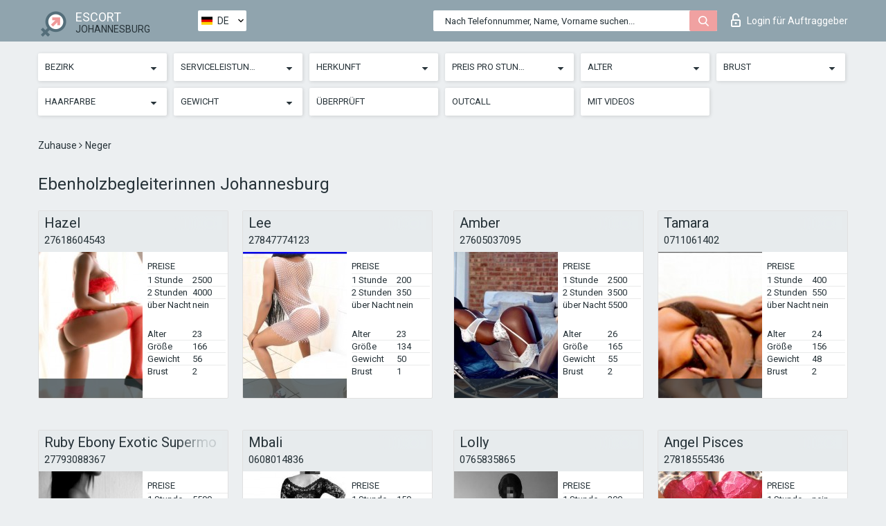

--- FILE ---
content_type: text/html; charset=UTF-8;
request_url: https://escortsitejohannesburg.com/de/nation-ebony-black/
body_size: 7666
content:
<!DOCTYPE html>
<html lang="de">
<head>
	<meta http-equiv=Content-Type content="text/html;charset=UTF-8" />
	<meta http-equiv="X-UA-Compatible" content="IE=edge" />
	<meta name="viewport" content="width=device-width, minimum-scale=1, maximum-scale=1" />
	
	<title>schwarze Begleiterinnen Johannesburg, schöne Nutten</title>
	<meta name="description" content="schwarze Begleiterinnen aus Johannesburg freuen sich über Ihren Anruf, sie leisten jeden intimen Service für Sie">
	<!--Language-->
	<link rel="alternate" hreflang="x-default" href="https://escortsitejohannesburg.com/nation-ebony-black/" />
	<link rel="alternate" hreflang="en" href="https://escortsitejohannesburg.com/nation-ebony-black/" />
	<link rel="alternate" hreflang="pt" href="https://escortsitejohannesburg.com/pt/nation-ebony-black/" />
	<link rel="alternate" hreflang="fr" href="https://escortsitejohannesburg.com/fr/nation-ebony-black/" />
	<link rel="alternate" hreflang="es" href="https://escortsitejohannesburg.com/es/nation-ebony-black/" />
	<link rel="alternate" hreflang="de" href="https://escortsitejohannesburg.com/de/nation-ebony-black/" />
	<link rel="alternate" hreflang="ru" href="https://escortsitejohannesburg.com/ru/nation-ebony-black/" />
	<link rel="canonical" href="https://escortsitejohannesburg.com/de/nation-ebony-black/">
	<!-- different favicon -->
	<link rel="shortcut icon" href="/site1/favicons/favicon.ico" type="image/x-icon" />
	<link rel="apple-touch-icon" href="/site1/favicons/apple-touch-icon.png" />
	<link rel="apple-touch-icon" sizes="57x57" href="/site1/favicons/apple-touch-icon-57x57.png" />
	<link rel="apple-touch-icon" sizes="72x72" href="/site1/favicons/apple-touch-icon-72x72.png" />
	<link rel="apple-touch-icon" sizes="76x76" href="/site1/favicons/apple-touch-icon-76x76.png" />
	<link rel="apple-touch-icon" sizes="114x114" href="/site1/favicons/apple-touch-icon-114x114.png" />
	<link rel="apple-touch-icon" sizes="120x120" href="/site1/favicons/apple-touch-icon-120x120.png" />
	<link rel="apple-touch-icon" sizes="144x144" href="/site1/favicons/apple-touch-icon-144x144.png" />
	<link rel="apple-touch-icon" sizes="152x152" href="/site1/favicons/apple-touch-icon-152x152.png" />
	<link rel="apple-touch-icon" sizes="180x180" href="/site1/favicons/apple-touch-icon-180x180.png" />
	<!--/ different favicon -->
	

	<!--[if IE]><script src="//cdnjs.cloudflare.com/ajax/libs/html5shiv/3.7.3/html5shiv.min.js"></script><![endif]-->
	<link rel="stylesheet" type="text/css" href="/site1/css/app.min.css" />
</head>

<body class="home">
	<!-- header -->
	<div class="up-wrap">
		<div class="up-box">&#8963;</div>
	</div>
	<header id="header" class="header">
		<!-- top -->
		<div class="header-top">
			<div class="container">
				<!-- logo -->
				<a href="/de/" class="logo">
					<img src="/site1/images/logo.png" class="logo__img" alt="logo">
					<span class="logo__text">
						ESCORT<br>
						<i>Johannesburg</i>
					</span>
				</a>
				<div class="local ">
	                <!-- lang -->
	                <div class="lang_dropdown">
	                    <div class="lang_dropbtn lang_de">DE</div>
	                    	                    <div class="lang_dropdown-content">
	                        	                        	                     	<a class="lang_en lngs" href="https://escortsitejohannesburg.com/nation-ebony-black/">EN</a>
	                        	                        	                        	                     	<a class="lang_pt lngs" href="https://escortsitejohannesburg.com/pt/nation-ebony-black/">PT</a>
	                        	                        	                        	                     	<a class="lang_fr lngs" href="https://escortsitejohannesburg.com/fr/nation-ebony-black/">FR</a>
	                        	                        	                        	                     	<a class="lang_es lngs" href="https://escortsitejohannesburg.com/es/nation-ebony-black/">ES</a>
	                        	                        	                        	                        	                        	                        	                     	<a class="lang_ru lngs" href="https://escortsitejohannesburg.com/ru/nation-ebony-black/">RU</a>
	                        	                        	                    </div>
	                    	                </div>
	                <!-- end lang -->
      			</div>
				<!-- login -->
				<a href="/user.php?lang=de" class="login"><i class="icon icon-lock"></i>Login <span>für Auftraggeber</span></a>
				<!-- form -->
				<button class="toggle-search" type="button">
					<img src="/site1/images/search.svg" class="icon-search-lg" alt="search">
				</button>

				<div id="form-search" class="form-search topsearch ">
					<button type="submit" class="btn-search"><i class="icon icon-search"></i>
					</button>
					<input type="text" class="form-search__input topsearch" name="topsearch" placeholder="Nach Telefonnummer, Name, Vorname suchen...">
				</div>
			</div>
		</div>

							<!-- menu button -->
		<button id="menu-button" class="menu-button" type="button"><span class="burger-icon"></span>
		</button>
		<!-- menu -->
		<nav id="menu" class="menu" role="navigation">
			<ul class="menu-list container">
				<li class="menu-list__item menu-list__item_box toggle-dropdown">
					<a href="#" rel="nofollow"><span class="toggle-span">Bezirk</span></a>
					<!-- submenu -->
					<ul class="submenu">
					<!-- col -->
															                    <!-- District -->
																										<li class="submenu-list__item">
								<label class="menu__label" for="district0" rel="district0">
									<a href="/de/location-booysens/" class="menu__text"> Booysens</a>
								</label>
							</li>
														<li class="submenu-list__item">
								<label class="menu__label" for="district0" rel="district0">
									<a href="/de/location-hillbrow/" class="menu__text"> Hillbrow</a>
								</label>
							</li>
														<li class="submenu-list__item">
								<label class="menu__label" for="district0" rel="district0">
									<a href="/de/location-houghton-estate/" class="menu__text"> Houghton Estate</a>
								</label>
							</li>
														<li class="submenu-list__item">
								<label class="menu__label" for="district0" rel="district0">
									<a href="/de/location-kensington/" class="menu__text"> Kensington</a>
								</label>
							</li>
														<li class="submenu-list__item">
								<label class="menu__label" for="district0" rel="district0">
									<a href="/de/location-kew/" class="menu__text"> Kew</a>
								</label>
							</li>
														<li class="submenu-list__item">
								<label class="menu__label" for="district0" rel="district0">
									<a href="/de/location-lombardy-east/" class="menu__text"> Lombardy East</a>
								</label>
							</li>
														<li class="submenu-list__item">
								<label class="menu__label" for="district0" rel="district0">
									<a href="/de/location-mayfair/" class="menu__text"> Mayfair</a>
								</label>
							</li>
														<li class="submenu-list__item">
								<label class="menu__label" for="district0" rel="district0">
									<a href="/de/location-parktown/" class="menu__text"> Parktown</a>
								</label>
							</li>
														<li class="submenu-list__item">
								<label class="menu__label" for="district0" rel="district0">
									<a href="/de/location-rembrandt-park/" class="menu__text"> Rembrandt Park</a>
								</label>
							</li>
														<li class="submenu-list__item">
								<label class="menu__label" for="district0" rel="district0">
									<a href="/de/location-riverlea/" class="menu__text"> Riverlea</a>
								</label>
							</li>
														<li class="submenu-list__item">
								<label class="menu__label" for="district0" rel="district0">
									<a href="/de/location-rosebank/" class="menu__text"> Rosebank</a>
								</label>
							</li>
														<li class="submenu-list__item">
								<label class="menu__label" for="district0" rel="district0">
									<a href="/de/location-rouxville/" class="menu__text"> Rouxville</a>
								</label>
							</li>
																		</ul>
				</li>

								

				<li class="menu-list__item menu-list__item_box toggle-dropdown">
					<a href="#" rel="nofollow"><span class="toggle-span">Serviceleistungen</span></a>
					<!-- submenu -->
					<ul class="submenu submenu_category">
						<!-- col -->
						<li class="submenu-col-3">
                                                                                                <!-- start sex -->
                                    <ul class="submenu-list">
                                        <li class="submenu-list__title">Sex</li>
                                        										                                            <li class="submenu-list__item">
                                                <label class="menu__label" for="sex1" rel="sex1">
                                                	<a href="/de/service-classic-sex/" class="menu__text"> Klassisch sex</a>
                                                </label>
                                            </li>
                                        										                                            <li class="submenu-list__item">
                                                <label class="menu__label" for="sex2" rel="sex2">
                                                	<a href="/de/service-a-level/" class="menu__text"> Ein Level</a>
                                                </label>
                                            </li>
                                        										                                            <li class="submenu-list__item">
                                                <label class="menu__label" for="sex3" rel="sex3">
                                                	<a href="/de/service-owo-oral-without-condom/" class="menu__text"> OWO - oral ohne Kondom</a>
                                                </label>
                                            </li>
                                        										                                            <li class="submenu-list__item">
                                                <label class="menu__label" for="sex4" rel="sex4">
                                                	<a href="/de/service-group-sex/" class="menu__text"> Gruppensex</a>
                                                </label>
                                            </li>
                                        										                                            <li class="submenu-list__item">
                                                <label class="menu__label" for="sex5" rel="sex5">
                                                	<a href="/de/service-double-penetration/" class="menu__text"> Doppelte Penetration</a>
                                                </label>
                                            </li>
                                        										                                            <li class="submenu-list__item">
                                                <label class="menu__label" for="sex6" rel="sex6">
                                                	<a href="/de/service-toys/" class="menu__text"> Spielzeuge</a>
                                                </label>
                                            </li>
                                        										                                            <li class="submenu-list__item">
                                                <label class="menu__label" for="sex7" rel="sex7">
                                                	<a href="/de/service-fetish/" class="menu__text"> Fetisch</a>
                                                </label>
                                            </li>
                                                                            </ul>
                                    <!-- end sex -->
                                                                                                                                                                                                                                                                                                                                                                                                                                                                                                                                                                                                                                                                                                                                                                                                                                                                                                                                                                                                                                                                                                                                                            <!-- start Additionally -->
                                    <ul class="submenu-list">
                                        <li class="submenu-list__title">Zusätzlich</li>
                                        										                                            <li class="submenu-list__item">
                                                <label class="menu__label" for="additionally8">
                                                	<a href="/de/service-escort/" class="menu__text"> Begleiten</a>
                                                </label>
                                            </li>
                                        										                                            <li class="submenu-list__item">
                                                <label class="menu__label" for="additionally9">
                                                	<a href="/de/service-photography/" class="menu__text"> Fotografie</a>
                                                </label>
                                            </li>
                                        										                                            <li class="submenu-list__item">
                                                <label class="menu__label" for="additionally10">
                                                	<a href="/de/service-there-is-a-young-man-for-a-couple/" class="menu__text"> Da ist ein junger Mann für ein Paar</a>
                                                </label>
                                            </li>
                                        										                                            <li class="submenu-list__item">
                                                <label class="menu__label" for="additionally11">
                                                	<a href="/de/service-couples/" class="menu__text"> Paare</a>
                                                </label>
                                            </li>
                                        										                                            <li class="submenu-list__item">
                                                <label class="menu__label" for="additionally12">
                                                	<a href="/de/service-washing-in-the-shower/" class="menu__text"> Waschen in der Dusche</a>
                                                </label>
                                            </li>
                                        										                                            <li class="submenu-list__item">
                                                <label class="menu__label" for="additionally13">
                                                	<a href="/de/service-pipshaw/" class="menu__text"> Pipshaw</a>
                                                </label>
                                            </li>
                                        										                                            <li class="submenu-list__item">
                                                <label class="menu__label" for="additionally14">
                                                	<a href="/de/service-rimming/" class="menu__text"> Rimming</a>
                                                </label>
                                            </li>
                                                                            </ul>
                                    <!-- end Additionally -->
                                                                                                                                                                                                            </li>

                        <li class="submenu-col-3">
                                                                                                                                                                                                                                                                                                                                                                                                                                                                        <!-- start Massage -->
                                    <ul class="submenu-list">
                                        <li class="submenu-list__title">Massage</li>
                                        										                                            <li class="submenu-list__item">
                                                <label class="menu__label" for="massage15">
                                                	<a href="/de/service-professional-massage/" class="menu__text"> Professionelle massage</a>
                                                </label>
                                            </li>
                                        										                                            <li class="submenu-list__item">
                                                <label class="menu__label" for="massage16">
                                                	<a href="/de/service-erotic-massage/" class="menu__text"> Erotische Massage</a>
                                                </label>
                                            </li>
                                        										                                            <li class="submenu-list__item">
                                                <label class="menu__label" for="massage17">
                                                	<a href="/de/service-urologic-massage/" class="menu__text"> Urologische Massage</a>
                                                </label>
                                            </li>
                                        										                                            <li class="submenu-list__item">
                                                <label class="menu__label" for="massage18">
                                                	<a href="/de/service-thai-massage/" class="menu__text"> Thai-Massage</a>
                                                </label>
                                            </li>
                                        										                                            <li class="submenu-list__item">
                                                <label class="menu__label" for="massage19">
                                                	<a href="/de/service-massotherapy/" class="menu__text"> Massotherapie</a>
                                                </label>
                                            </li>
                                        										                                            <li class="submenu-list__item">
                                                <label class="menu__label" for="massage20">
                                                	<a href="/de/service-four-hand-massage/" class="menu__text"> Vier-Hand-Massage</a>
                                                </label>
                                            </li>
                                        										                                            <li class="submenu-list__item">
                                                <label class="menu__label" for="massage21">
                                                	<a href="/de/service-sports-massage/" class="menu__text"> Sportmassage</a>
                                                </label>
                                            </li>
                                        										                                            <li class="submenu-list__item">
                                                <label class="menu__label" for="massage22">
                                                	<a href="/de/service-relaxing-massage/" class="menu__text"> Entspannende Massage</a>
                                                </label>
                                            </li>
                                        										                                            <li class="submenu-list__item">
                                                <label class="menu__label" for="massage23">
                                                	<a href="/de/service-sakura-branch/" class="menu__text"> Sakura-Zweig</a>
                                                </label>
                                            </li>
                                                                            </ul>
                                    <!-- end Massage -->
                                                                                                                                                                                                                                                                                                                                                                                                                                                                                                                                                                                                                                                                                                                                                                                                                                                                                                            <!-- start Striptease -->
                                    <ul class="submenu-list">
                                        <li class="submenu-list__title">Striptease</li>
                                        										                                            <li class="submenu-list__item">
                                                <label class="menu__label" for="strip24">
                                                	<a href="/de/service-striptease/" class="menu__text"> Striptease</a>
                                                </label>
                                            </li>
                                        										                                            <li class="submenu-list__item">
                                                <label class="menu__label" for="strip25">
                                                	<a href="/de/service-belly-dance/" class="menu__text"> Bauchtanz</a>
                                                </label>
                                            </li>
                                        										                                            <li class="submenu-list__item">
                                                <label class="menu__label" for="strip26">
                                                	<a href="/de/service-lesbian/" class="menu__text"> Lesben</a>
                                                </label>
                                            </li>
                                                                            </ul>
                                    <!-- end Striptease -->
                                                                                    </li>

                        <li class="submenu-col-3">
                                                                                                                                                                                                                                                                                                                                                                                                            <!-- start BDSM -->
                                    <ul class="submenu-list">
                                        <li class="submenu-list__title">BDSM</li>
                                        										                                            <li class="submenu-list__item">
                                                <label class="menu__label" for="bdsm27">
                                                	<a href="/de/service-mistress/" class="menu__text"> Herrin</a>
                                                </label>
                                            </li>
                                        										                                            <li class="submenu-list__item">
                                                <label class="menu__label" for="bdsm28">
                                                	<a href="/de/service-light-domination/" class="menu__text"> Leichte Dominanz</a>
                                                </label>
                                            </li>
                                        										                                            <li class="submenu-list__item">
                                                <label class="menu__label" for="bdsm29">
                                                	<a href="/de/service-bdsm/" class="menu__text"> BDSM</a>
                                                </label>
                                            </li>
                                        										                                            <li class="submenu-list__item">
                                                <label class="menu__label" for="bdsm30">
                                                	<a href="/de/service-slave/" class="menu__text"> Sklave</a>
                                                </label>
                                            </li>
                                        										                                            <li class="submenu-list__item">
                                                <label class="menu__label" for="bdsm31">
                                                	<a href="/de/service-strap-on/" class="menu__text"> Strap-on</a>
                                                </label>
                                            </li>
                                        										                                            <li class="submenu-list__item">
                                                <label class="menu__label" for="bdsm32">
                                                	<a href="/de/service-role-playing-games/" class="menu__text"> Rollenspiele</a>
                                                </label>
                                            </li>
                                        										                                            <li class="submenu-list__item">
                                                <label class="menu__label" for="bdsm33">
                                                	<a href="/de/service-bandage/" class="menu__text"> Bandage</a>
                                                </label>
                                            </li>
                                        										                                            <li class="submenu-list__item">
                                                <label class="menu__label" for="bdsm34">
                                                	<a href="/de/service-trampling/" class="menu__text"> Trampling</a>
                                                </label>
                                            </li>
                                                                            </ul>
                                    <!-- end BDSM -->
                                                                                                                                                                                                                                                                                                                                                                                                                                                                                                                                                                                                                                                            <!-- start Caress -->
                                    <ul class="submenu-list">
                                        <li class="submenu-list__title">Streicheln</li>
                                        										                                            <li class="submenu-list__item">
                                                <label class="menu__label" for="caress35">
                                                	<a href="/de/service-blowjob-condom/" class="menu__text"> Blowjob Kondom</a>
                                                </label>
                                            </li>
                                        										                                            <li class="submenu-list__item">
                                                <label class="menu__label" for="caress36">
                                                	<a href="/de/service-gfe/" class="menu__text"> Eine Freundin Erfahrung</a>
                                                </label>
                                            </li>
                                        										                                            <li class="submenu-list__item">
                                                <label class="menu__label" for="caress37">
                                                	<a href="/de/service-deepthroating-blowjob/" class="menu__text"> Deepthroating Blowjob</a>
                                                </label>
                                            </li>
                                        										                                            <li class="submenu-list__item">
                                                <label class="menu__label" for="caress38">
                                                	<a href="/de/service-blowjob-in-the-car/" class="menu__text"> Blowjob im Auto</a>
                                                </label>
                                            </li>
                                        										                                            <li class="submenu-list__item">
                                                <label class="menu__label" for="caress39">
                                                	<a href="/de/service-cunnilingus/" class="menu__text"> Cunnilingus</a>
                                                </label>
                                            </li>
                                        										                                            <li class="submenu-list__item">
                                                <label class="menu__label" for="caress40">
                                                	<a href="/de/service-anilingus/" class="menu__text"> Anilingus</a>
                                                </label>
                                            </li>
                                                                            </ul>
                                    <!-- end Caress -->
                                                                                                                                                                                                                                                                                                                                                                                                </li>

                        <li class="submenu-col-3">
                                                                                                                                                                                                                                                                                                                                                                                                                                                                                                                                                                                                <!-- start Fisting -->
                                    <ul class="submenu-list">
                                        <li class="submenu-list__title">Fisting</li>
                                        										                                            <li class="submenu-list__item">
                                                <label class="menu__label" for="fisting41">
                                                	<a href="/de/service-classic-fisting/" class="menu__text"> Klassisches Fisting</a>
                                                </label>
                                            </li>
                                        										                                            <li class="submenu-list__item">
                                                <label class="menu__label" for="fisting42">
                                                	<a href="/de/service-anal-fisting/" class="menu__text"> Anal Fisting</a>
                                                </label>
                                            </li>
                                        										                                            <li class="submenu-list__item">
                                                <label class="menu__label" for="fisting43">
                                                	<a href="/de/service-extreme-fisting/" class="menu__text"> Extremes Fisten</a>
                                                </label>
                                            </li>
                                                                            </ul>
                                    <!-- end Fisting -->
                                                                                                                                                                                                                                                                                    <!-- start Cum -->
                                    <ul class="submenu-list">
                                        <li class="submenu-list__title">Sperma</li>
                                                                                                                            <li class="submenu-list__item">
                                                <label class="menu__label" for="cum44">
                                                	<a href="/de/service-cim/" class="menu__text"> Sperma im Mund</a>
                                                </label>
                                            </li>
                                                                                                                            <li class="submenu-list__item">
                                                <label class="menu__label" for="cum45">
                                                	<a href="/de/service-cob/" class="menu__text"> Sperma auf der Brust</a>
                                                </label>
                                            </li>
                                                                                                                            <li class="submenu-list__item">
                                                <label class="menu__label" for="cum46">
                                                	<a href="/de/service-cif/" class="menu__text"> Sperma im Gesicht</a>
                                                </label>
                                            </li>
                                                                            </ul>
                                    <!-- end Cum -->
                                                                                                                                                                                                                                                                                                                                                                                                                                                                                                                                                                                                                                                                                                                                                                                    <!-- start WS -->
                                    <ul class="submenu-list">
                                        <li class="submenu-list__title">Wassersport</li>
                                        										                                            <li class="submenu-list__item">
                                                <label class="menu__label" for="ws47">
                                                	<a href="/de/service-ws-giving/" class="menu__text"> Wassersport geben</a>
                                                </label>
                                            </li>
                                        										                                            <li class="submenu-list__item">
                                                <label class="menu__label" for="ws48">
                                                	<a href="/de/service-ws-getting/" class="menu__text"> Wassersport bekommen</a>
                                                </label>
                                            </li>
                                                                            </ul>
                                    <!-- end WS -->
                                                                                                                                                                                                                                                                                                                                                                                                                                                                                                						</li>
					</ul>
				</li>

				<li class="menu-list__item menu-list__item_box toggle-dropdown parent">
					<a href="#" rel="nofollow"><span class="toggle-span">Herkunft</span></a>
					<!-- submenu -->
					<ul class="submenu">
                        <!-- update 6.07.18 -->
                        <!-- Nationals -->
																	        <li class="submenu-list__item">
					        	<label class="menu__label" for="nationals49">
					        	<a href="/de/nation-arab/" class="menu__text"> Araberin</a>
					        	</label>
					        </li>
																	        <li class="submenu-list__item">
					        	<label class="menu__label" for="nationals50">
					        	<a href="/de/nation-asian/" class="menu__text"> Asiatin</a>
					        	</label>
					        </li>
																	        <li class="submenu-list__item">
					        	<label class="menu__label" for="nationals51">
					        	<a href="/de/nation-ebony-black/" class="menu__text"> Neger</a>
					        	</label>
					        </li>
																	        <li class="submenu-list__item">
					        	<label class="menu__label" for="nationals52">
					        	<a href="/de/nation-european-white/" class="menu__text"> Europäisch</a>
					        	</label>
					        </li>
																	        <li class="submenu-list__item">
					        	<label class="menu__label" for="nationals53">
					        	<a href="/de/nation-indian/" class="menu__text"> Indisch</a>
					        	</label>
					        </li>
																	        <li class="submenu-list__item">
					        	<label class="menu__label" for="nationals54">
					        	<a href="/de/nation-latin/" class="menu__text"> Latina</a>
					        	</label>
					        </li>
																	        <li class="submenu-list__item">
					        	<label class="menu__label" for="nationals55">
					        	<a href="/de/nation-mixed/" class="menu__text"> Gemischt</a>
					        	</label>
					        </li>
						                        <!-- end update 6.07.18 -->
					</ul>
				</li>

				<!-- new filters -->
				<!-- price -->
				<li class="menu-list__item menu-list__item_box toggle-dropdown parent">
			        <a href="#" rel="nofollow"><span class="toggle-span">Preis pro Stunde</span></a>
			        <!-- submenu -->
			        <ul class="submenu">
			            <!-- col -->
			            <li class="submenu-col-2">
			                <ul class="submenu-list">
			                    			                    <label class="menu__label" for="search-1"><a href="/de/pricecheap/" class="menu__text"> 1-100</a></label>
			                    			                    <label class="menu__label" for="search-5"><a href="/de/price100-250/" class="menu__text"> 100-250</a></label>
			                    			                    <label class="menu__label" for="search-18"><a href="/de/price250-500/" class="menu__text"> 250-500</a></label>
			                    			                    <label class="menu__label" for="search-31"><a href="/de/price500-1000/" class="menu__text"> 500-1000</a></label>
			                    			                    <label class="menu__label" for="search-190"><a href="/de/price1000-5000/" class="menu__text"> 1000-5000</a></label>
			                    			                </ul>
			            </li>
			        </ul>
			    </li>

			    <!-- age -->
			    <li class="menu-list__item menu-list__item_box toggle-dropdown parent">
			        <a href="#" rel="nofollow"><span class="toggle-span">Alter</span></a>
			        <!-- submenu -->
			        <ul class="submenu">
			            <!-- col -->
			            <li class="submenu-col-2">
			                <ul class="submenu-list">
			                    			                    <label class="menu__label" for="search-2"><a href="/de/age18-20/" class="menu__text"> 18-20</a></label>
			                    			                    <label class="menu__label" for="search-13"><a href="/de/age21-25/" class="menu__text"> 21-25</a></label>
			                    			                    <label class="menu__label" for="search-14"><a href="/de/age26-30/" class="menu__text"> 26-30</a></label>
			                    			                    <label class="menu__label" for="search-15"><a href="/de/age31-35/" class="menu__text"> 31-35</a></label>
			                    			                    <label class="menu__label" for="search-16"><a href="/de/age36-40/" class="menu__text"> 36-40</a></label>
			                    			                    <label class="menu__label" for="search-17"><a href="/de/age40-75/" class="menu__text"> 40-75</a></label>
			                    			                </ul>
			            </li>
			        </ul>
			    </li>

			    <!-- bust -->
			    <li class="menu-list__item menu-list__item_box toggle-dropdown parent">
			        <a href="#" rel="nofollow"><span class="toggle-span">Brust</span></a>
			        <!-- submenu -->
			        <ul class="submenu">
			            <!-- col -->
			            <li class="submenu-col-2">
			                <ul class="submenu-list">
			                    			                    <label class="menu__label" for="search-3"><a href="/de/bust1-2/" class="menu__text"> A-B</a></label>
			                    			                    <label class="menu__label" for="search-4"><a href="/de/bust2-3/" class="menu__text"> C-D</a></label>
			                    			                    <label class="menu__label" for="search-11"><a href="/de/bust-medium/" class="menu__text"> E-F</a></label>
			                    			                    <label class="menu__label" for="search-12"><a href="/de/bust-big/" class="menu__text"> F+</a></label>
			                    			                </ul>
			            </li>
			        </ul>
			    </li>

                <!-- hair -->
                <li class="menu-list__item menu-list__item_box toggle-dropdown parent">
                    <a href="#" rel="nofollow"><span class="toggle-span">Haarfarbe</span></a>
                    <!-- submenu -->
                    <ul class="submenu">
                        <!-- col -->
                        <li class="submenu-col-2">
                            <ul class="submenu-list">
                                                                                                <label class="menu__label" for="search-bl6"><a href="/de/blonde/" class="menu__text"> Blonde </a></label>
                                                                                                <label class="menu__label" for="search-bl7"><a href="/de/brown/" class="menu__text"> Braun</a></label>
                                                                                                <label class="menu__label" for="search-bl8"><a href="/de/black/" class="menu__text"> Schwarz</a></label>
                                                                                                <label class="menu__label" for="search-bl9"><a href="/de/red/" class="menu__text"> Rot</a></label>
                                                            </ul>
                        </li>
                    </ul>
                </li>

                <!-- weight -->
                <li class="menu-list__item menu-list__item_box toggle-dropdown parent">
                    <a href="#" rel="nofollow"><span class="toggle-span">Gewicht</span></a>
                    <!-- submenu -->
                    <ul class="submenu">
                        <!-- col -->
                        <li class="submenu-col-2">
                            <ul class="submenu-list">
                                                                <input class="menu__checkbox" type="checkbox" name="search-bl" value="26" id="search-26"  />
                                <label class="menu__label" for="search-26"><a href="/de/w40-50/" class="menu__text"> Dünn</a></label>
                                                                <input class="menu__checkbox" type="checkbox" name="search-bl" value="27" id="search-27"  />
                                <label class="menu__label" for="search-27"><a href="/de/w50-60/" class="menu__text"> Schlank</a></label>
                                                                <input class="menu__checkbox" type="checkbox" name="search-bl" value="28" id="search-28"  />
                                <label class="menu__label" for="search-28"><a href="/de/w60-80/" class="menu__text"> Mollig</a></label>
                                                                <input class="menu__checkbox" type="checkbox" name="search-bl" value="29" id="search-29"  />
                                <label class="menu__label" for="search-29"><a href="/de/w80-100/" class="menu__text"> Fett</a></label>
                                                            </ul>
                        </li>
                    </ul>
                </li>

			    <li class="menu-list__item menu-list__item_box toggle-dropdown li_filter menu-list__item_label">
			    				        <input class="menu__checkbox" type="checkbox" name="search-bl" value="21" id="search-21"  />
	                <label class="menu__label" for="search-21"><a href="/de/checked/" class="menu__text"> Überprüft</a></span></label>
			    </li>

			    <li class="menu-list__item menu-list__item_box toggle-dropdown li_filter menu-list__item_label">
			    				        <input class="menu__checkbox" type="checkbox" name="search-bl" value="22" id="search-22"  />
	                <label class="menu__label" for="search-22"><a href="/de/viezd/" class="menu__text"> Outcall</a></span></label>
			    </li>

			    <li class="menu-list__item menu-list__item_box toggle-dropdown li_filter menu-list__item_label">
			    				        <input class="menu__checkbox" type="checkbox" name="search-bl" value="23" id="search-23"  />
	                <label class="menu__label" for="search-23"><a href="/de/isvideo/" class="menu__text"> Mit Videos</a></span></label>
			    </li>
			</ul>
			<!--/ new filters -->
		</nav>
		

			</header>

	<main class="wrapper">
    <!-- CATEGORY BREADCRUMBS -->
        <div class="breadcrumbs clearfix">
            <div class="container">
                <ul class="breadcrumbs-list">
                    <li class="breadcrumbs-list__item">
                        <a href="/de/" class="breadcrumbs__item_link link">Zuhause </a><i class="fa fa-angle-right" aria-hidden="true"></i>
                    </li>
                    <li class="breadcrumbs-list__item">
                        <span>Neger</span>
                    </li>
                </ul>
            </div>
        </div>
        
        <!-- title -->
        <div class="title container">
            <h1>Ebenholzbegleiterinnen Johannesburg</h1>
        </div>
        <!-- cards -->
        <section id="cards" class="cards">
            <div class="container">
                <div class="row">
                                  <div class="allformspage">
                    <!-- item -->
<div class="col-xs-6 col-md-4 col-lg-3">
	<div class="card">
		<!-- card-panel -->
		<div class="card-panel">
			<a href="/de/hazel-19/" class="card-panel-item card-panel-item_name"><span>Hazel</span></a>
			<div class="card-panel-item card-panel-item_tel"><a href="tel:27618604543">27618604543</a></div>
		</div>

		<!-- body -->
		<div class="card-body">
			<!-- image -->
			<a href="/de/hazel-19/" class="cards__image" rel="nofollow">
				<img src="/small/35239/179631.jpg" alt="girl">
				<span class="card__subway">
								    
								</span>
			</a>

			<!-- list -->
			 <!-- noindex -->
			<div class="card-list">

				<!-- item -->
				<div class="card-list-item">
					<div class="card-list-item__title">PREISE</div>
					<ul class="list">
						<li>
							<span>1 Stunde</span>
							<span>2500</span>
						</li>
						<li>
							<span>2 Stunden</span>
							<span>4000</span>
						</li>
						<li>
							<span>über Nacht</span>
							<span>nein</span>
						</li>
					</ul>
				</div>

				<!-- item -->
				<div class="card-list-item">
					<ul class="list">
						<li>
							<span>Alter</span>
							<span>23 </span>
						</li>
						<li>
							<span>Größe</span>
							<span>166</span>
						</li>
						<li>
							<span>Gewicht</span>
							<span>56</span>
						</li>
						<li>
							<span>Brust</span>
							<span>2</span>
						</li>
					</ul>
				</div>

				<!-- check -->
				<div class="check-label-list">
														</div>

			</div>
			 <!-- /noindex -->
		</div>
	</div>
</div>
<!-- item -->
<div class="col-xs-6 col-md-4 col-lg-3">
	<div class="card">
		<!-- card-panel -->
		<div class="card-panel">
			<a href="/de/lee-4/" class="card-panel-item card-panel-item_name"><span>Lee</span></a>
			<div class="card-panel-item card-panel-item_tel"><a href="tel:27847774123">27847774123</a></div>
		</div>

		<!-- body -->
		<div class="card-body">
			<!-- image -->
			<a href="/de/lee-4/" class="cards__image" rel="nofollow">
				<img src="/small/35264/179779.jpg" alt="girl">
				<span class="card__subway">
								    
								</span>
			</a>

			<!-- list -->
			 <!-- noindex -->
			<div class="card-list">

				<!-- item -->
				<div class="card-list-item">
					<div class="card-list-item__title">PREISE</div>
					<ul class="list">
						<li>
							<span>1 Stunde</span>
							<span>200</span>
						</li>
						<li>
							<span>2 Stunden</span>
							<span>350</span>
						</li>
						<li>
							<span>über Nacht</span>
							<span>nein</span>
						</li>
					</ul>
				</div>

				<!-- item -->
				<div class="card-list-item">
					<ul class="list">
						<li>
							<span>Alter</span>
							<span>23 </span>
						</li>
						<li>
							<span>Größe</span>
							<span>134</span>
						</li>
						<li>
							<span>Gewicht</span>
							<span>50</span>
						</li>
						<li>
							<span>Brust</span>
							<span>1</span>
						</li>
					</ul>
				</div>

				<!-- check -->
				<div class="check-label-list">
														</div>

			</div>
			 <!-- /noindex -->
		</div>
	</div>
</div>
<!-- item -->
<div class="col-xs-6 col-md-4 col-lg-3">
	<div class="card">
		<!-- card-panel -->
		<div class="card-panel">
			<a href="/de/amber-63/" class="card-panel-item card-panel-item_name"><span>Amber</span></a>
			<div class="card-panel-item card-panel-item_tel"><a href="tel:27605037095">27605037095</a></div>
		</div>

		<!-- body -->
		<div class="card-body">
			<!-- image -->
			<a href="/de/amber-63/" class="cards__image" rel="nofollow">
				<img src="/small/35243/179654.jpg" alt="girl">
				<span class="card__subway">
								    
								</span>
			</a>

			<!-- list -->
			 <!-- noindex -->
			<div class="card-list">

				<!-- item -->
				<div class="card-list-item">
					<div class="card-list-item__title">PREISE</div>
					<ul class="list">
						<li>
							<span>1 Stunde</span>
							<span>2500</span>
						</li>
						<li>
							<span>2 Stunden</span>
							<span>3500</span>
						</li>
						<li>
							<span>über Nacht</span>
							<span>5500</span>
						</li>
					</ul>
				</div>

				<!-- item -->
				<div class="card-list-item">
					<ul class="list">
						<li>
							<span>Alter</span>
							<span>26 </span>
						</li>
						<li>
							<span>Größe</span>
							<span>165</span>
						</li>
						<li>
							<span>Gewicht</span>
							<span>55</span>
						</li>
						<li>
							<span>Brust</span>
							<span>2</span>
						</li>
					</ul>
				</div>

				<!-- check -->
				<div class="check-label-list">
														</div>

			</div>
			 <!-- /noindex -->
		</div>
	</div>
</div>
<!-- item -->
<div class="col-xs-6 col-md-4 col-lg-3">
	<div class="card">
		<!-- card-panel -->
		<div class="card-panel">
			<a href="/de/tamara-27/" class="card-panel-item card-panel-item_name"><span>Tamara</span></a>
			<div class="card-panel-item card-panel-item_tel"><a href="tel:0711061402">0711061402</a></div>
		</div>

		<!-- body -->
		<div class="card-body">
			<!-- image -->
			<a href="/de/tamara-27/" class="cards__image" rel="nofollow">
				<img src="/small/35276/179872.jpg" alt="girl">
				<span class="card__subway">
								    
								</span>
			</a>

			<!-- list -->
			 <!-- noindex -->
			<div class="card-list">

				<!-- item -->
				<div class="card-list-item">
					<div class="card-list-item__title">PREISE</div>
					<ul class="list">
						<li>
							<span>1 Stunde</span>
							<span>400</span>
						</li>
						<li>
							<span>2 Stunden</span>
							<span>550</span>
						</li>
						<li>
							<span>über Nacht</span>
							<span>nein</span>
						</li>
					</ul>
				</div>

				<!-- item -->
				<div class="card-list-item">
					<ul class="list">
						<li>
							<span>Alter</span>
							<span>24 </span>
						</li>
						<li>
							<span>Größe</span>
							<span>156</span>
						</li>
						<li>
							<span>Gewicht</span>
							<span>48</span>
						</li>
						<li>
							<span>Brust</span>
							<span>2</span>
						</li>
					</ul>
				</div>

				<!-- check -->
				<div class="check-label-list">
														</div>

			</div>
			 <!-- /noindex -->
		</div>
	</div>
</div>
<!-- item -->
<div class="col-xs-6 col-md-4 col-lg-3">
	<div class="card">
		<!-- card-panel -->
		<div class="card-panel">
			<a href="/de/ruby-ebony-exotic-supermodel/" class="card-panel-item card-panel-item_name"><span>Ruby Ebony Exotic Supermodel</span></a>
			<div class="card-panel-item card-panel-item_tel"><a href="tel:27793088367">27793088367</a></div>
		</div>

		<!-- body -->
		<div class="card-body">
			<!-- image -->
			<a href="/de/ruby-ebony-exotic-supermodel/" class="cards__image" rel="nofollow">
				<img src="/small/35256/179734.jpg" alt="girl">
				<span class="card__subway">
								    
								</span>
			</a>

			<!-- list -->
			 <!-- noindex -->
			<div class="card-list">

				<!-- item -->
				<div class="card-list-item">
					<div class="card-list-item__title">PREISE</div>
					<ul class="list">
						<li>
							<span>1 Stunde</span>
							<span>5500</span>
						</li>
						<li>
							<span>2 Stunden</span>
							<span>8500</span>
						</li>
						<li>
							<span>über Nacht</span>
							<span>nein</span>
						</li>
					</ul>
				</div>

				<!-- item -->
				<div class="card-list-item">
					<ul class="list">
						<li>
							<span>Alter</span>
							<span>28 </span>
						</li>
						<li>
							<span>Größe</span>
							<span>179</span>
						</li>
						<li>
							<span>Gewicht</span>
							<span>54</span>
						</li>
						<li>
							<span>Brust</span>
							<span>3</span>
						</li>
					</ul>
				</div>

				<!-- check -->
				<div class="check-label-list">
														</div>

			</div>
			 <!-- /noindex -->
		</div>
	</div>
</div>
<!-- item -->
<div class="col-xs-6 col-md-4 col-lg-3">
	<div class="card">
		<!-- card-panel -->
		<div class="card-panel">
			<a href="/de/mbali/" class="card-panel-item card-panel-item_name"><span>Mbali</span></a>
			<div class="card-panel-item card-panel-item_tel"><a href="tel:0608014836">0608014836</a></div>
		</div>

		<!-- body -->
		<div class="card-body">
			<!-- image -->
			<a href="/de/mbali/" class="cards__image" rel="nofollow">
				<img src="/small/16011/76222.jpg" alt="girl">
				<span class="card__subway">
								    
								</span>
			</a>

			<!-- list -->
			 <!-- noindex -->
			<div class="card-list">

				<!-- item -->
				<div class="card-list-item">
					<div class="card-list-item__title">PREISE</div>
					<ul class="list">
						<li>
							<span>1 Stunde</span>
							<span>150</span>
						</li>
						<li>
							<span>2 Stunden</span>
							<span>255</span>
						</li>
						<li>
							<span>über Nacht</span>
							<span>nein</span>
						</li>
					</ul>
				</div>

				<!-- item -->
				<div class="card-list-item">
					<ul class="list">
						<li>
							<span>Alter</span>
							<span>32 </span>
						</li>
						<li>
							<span>Größe</span>
							<span>173</span>
						</li>
						<li>
							<span>Gewicht</span>
							<span>77</span>
						</li>
						<li>
							<span>Brust</span>
							<span>3</span>
						</li>
					</ul>
				</div>

				<!-- check -->
				<div class="check-label-list">
														</div>

			</div>
			 <!-- /noindex -->
		</div>
	</div>
</div>
<!-- item -->
<div class="col-xs-6 col-md-4 col-lg-3">
	<div class="card">
		<!-- card-panel -->
		<div class="card-panel">
			<a href="/de/lolly/" class="card-panel-item card-panel-item_name"><span>Lolly</span></a>
			<div class="card-panel-item card-panel-item_tel"><a href="tel:0765835865">0765835865</a></div>
		</div>

		<!-- body -->
		<div class="card-body">
			<!-- image -->
			<a href="/de/lolly/" class="cards__image" rel="nofollow">
				<img src="/small/16022/76271.jpg" alt="girl">
				<span class="card__subway">
								    
								</span>
			</a>

			<!-- list -->
			 <!-- noindex -->
			<div class="card-list">

				<!-- item -->
				<div class="card-list-item">
					<div class="card-list-item__title">PREISE</div>
					<ul class="list">
						<li>
							<span>1 Stunde</span>
							<span>300</span>
						</li>
						<li>
							<span>2 Stunden</span>
							<span>570</span>
						</li>
						<li>
							<span>über Nacht</span>
							<span>nein</span>
						</li>
					</ul>
				</div>

				<!-- item -->
				<div class="card-list-item">
					<ul class="list">
						<li>
							<span>Alter</span>
							<span>27 </span>
						</li>
						<li>
							<span>Größe</span>
							<span>168</span>
						</li>
						<li>
							<span>Gewicht</span>
							<span>61</span>
						</li>
						<li>
							<span>Brust</span>
							<span>2</span>
						</li>
					</ul>
				</div>

				<!-- check -->
				<div class="check-label-list">
														</div>

			</div>
			 <!-- /noindex -->
		</div>
	</div>
</div>
<!-- item -->
<div class="col-xs-6 col-md-4 col-lg-3">
	<div class="card">
		<!-- card-panel -->
		<div class="card-panel">
			<a href="/de/angel-pisces/" class="card-panel-item card-panel-item_name"><span>Angel Pisces</span></a>
			<div class="card-panel-item card-panel-item_tel"><a href="tel:27818555436">27818555436</a></div>
		</div>

		<!-- body -->
		<div class="card-body">
			<!-- image -->
			<a href="/de/angel-pisces/" class="cards__image" rel="nofollow">
				<img src="/small/35265/179791.jpg" alt="girl">
				<span class="card__subway">
								    
								</span>
			</a>

			<!-- list -->
			 <!-- noindex -->
			<div class="card-list">

				<!-- item -->
				<div class="card-list-item">
					<div class="card-list-item__title">PREISE</div>
					<ul class="list">
						<li>
							<span>1 Stunde</span>
							<span>nein</span>
						</li>
						<li>
							<span>2 Stunden</span>
							<span>200</span>
						</li>
						<li>
							<span>über Nacht</span>
							<span>500</span>
						</li>
					</ul>
				</div>

				<!-- item -->
				<div class="card-list-item">
					<ul class="list">
						<li>
							<span>Alter</span>
							<span>24 </span>
						</li>
						<li>
							<span>Größe</span>
							<span>173</span>
						</li>
						<li>
							<span>Gewicht</span>
							<span>77</span>
						</li>
						<li>
							<span>Brust</span>
							<span>5</span>
						</li>
					</ul>
				</div>

				<!-- check -->
				<div class="check-label-list">
														</div>

			</div>
			 <!-- /noindex -->
		</div>
	</div>
</div>
<!-- item -->
<div class="col-xs-6 col-md-4 col-lg-3">
	<div class="card">
		<!-- card-panel -->
		<div class="card-panel">
			<a href="/de/latoya-1/" class="card-panel-item card-panel-item_name"><span>Latoya</span></a>
			<div class="card-panel-item card-panel-item_tel"><a href="tel:27834214701">27834214701</a></div>
		</div>

		<!-- body -->
		<div class="card-body">
			<!-- image -->
			<a href="/de/latoya-1/" class="cards__image" rel="nofollow">
				<img src="/small/35279/179883.jpg" alt="girl">
				<span class="card__subway">
								    
								</span>
			</a>

			<!-- list -->
			 <!-- noindex -->
			<div class="card-list">

				<!-- item -->
				<div class="card-list-item">
					<div class="card-list-item__title">PREISE</div>
					<ul class="list">
						<li>
							<span>1 Stunde</span>
							<span>1500</span>
						</li>
						<li>
							<span>2 Stunden</span>
							<span>2000</span>
						</li>
						<li>
							<span>über Nacht</span>
							<span>2800</span>
						</li>
					</ul>
				</div>

				<!-- item -->
				<div class="card-list-item">
					<ul class="list">
						<li>
							<span>Alter</span>
							<span>23 </span>
						</li>
						<li>
							<span>Größe</span>
							<span>165</span>
						</li>
						<li>
							<span>Gewicht</span>
							<span>65</span>
						</li>
						<li>
							<span>Brust</span>
							<span>2</span>
						</li>
					</ul>
				</div>

				<!-- check -->
				<div class="check-label-list">
														</div>

			</div>
			 <!-- /noindex -->
		</div>
	</div>
</div>
<!-- item -->
<div class="col-xs-6 col-md-4 col-lg-3">
	<div class="card">
		<!-- card-panel -->
		<div class="card-panel">
			<a href="/de/rita-64/" class="card-panel-item card-panel-item_name"><span>Rita</span></a>
			<div class="card-panel-item card-panel-item_tel"><a href="tel:0824819450">0824819450</a></div>
		</div>

		<!-- body -->
		<div class="card-body">
			<!-- image -->
			<a href="/de/rita-64/" class="cards__image" rel="nofollow">
				<img src="/small/35259/179757.jpg" alt="girl">
				<span class="card__subway">
								    
								</span>
			</a>

			<!-- list -->
			 <!-- noindex -->
			<div class="card-list">

				<!-- item -->
				<div class="card-list-item">
					<div class="card-list-item__title">PREISE</div>
					<ul class="list">
						<li>
							<span>1 Stunde</span>
							<span>5000</span>
						</li>
						<li>
							<span>2 Stunden</span>
							<span>nein</span>
						</li>
						<li>
							<span>über Nacht</span>
							<span>nein</span>
						</li>
					</ul>
				</div>

				<!-- item -->
				<div class="card-list-item">
					<ul class="list">
						<li>
							<span>Alter</span>
							<span>26 </span>
						</li>
						<li>
							<span>Größe</span>
							<span>170</span>
						</li>
						<li>
							<span>Gewicht</span>
							<span>57</span>
						</li>
						<li>
							<span>Brust</span>
							<span>3</span>
						</li>
					</ul>
				</div>

				<!-- check -->
				<div class="check-label-list">
														</div>

			</div>
			 <!-- /noindex -->
		</div>
	</div>
</div>
<!-- item -->
<div class="col-xs-6 col-md-4 col-lg-3">
	<div class="card">
		<!-- card-panel -->
		<div class="card-panel">
			<a href="/de/kim-62/" class="card-panel-item card-panel-item_name"><span>Kim</span></a>
			<div class="card-panel-item card-panel-item_tel"><a href="tel:27632041532">27632041532</a></div>
		</div>

		<!-- body -->
		<div class="card-body">
			<!-- image -->
			<a href="/de/kim-62/" class="cards__image" rel="nofollow">
				<img src="/small/35244/179659.jpg" alt="girl">
				<span class="card__subway">
								    
								</span>
			</a>

			<!-- list -->
			 <!-- noindex -->
			<div class="card-list">

				<!-- item -->
				<div class="card-list-item">
					<div class="card-list-item__title">PREISE</div>
					<ul class="list">
						<li>
							<span>1 Stunde</span>
							<span>1300</span>
						</li>
						<li>
							<span>2 Stunden</span>
							<span>2500</span>
						</li>
						<li>
							<span>über Nacht</span>
							<span>nein</span>
						</li>
					</ul>
				</div>

				<!-- item -->
				<div class="card-list-item">
					<ul class="list">
						<li>
							<span>Alter</span>
							<span>23 </span>
						</li>
						<li>
							<span>Größe</span>
							<span>131</span>
						</li>
						<li>
							<span>Gewicht</span>
							<span>40</span>
						</li>
						<li>
							<span>Brust</span>
							<span>2</span>
						</li>
					</ul>
				</div>

				<!-- check -->
				<div class="check-label-list">
														</div>

			</div>
			 <!-- /noindex -->
		</div>
	</div>
</div>
<!-- item -->
<div class="col-xs-6 col-md-4 col-lg-3">
	<div class="card">
		<!-- card-panel -->
		<div class="card-panel">
			<a href="/de/pamela-44/" class="card-panel-item card-panel-item_name"><span>Pamela</span></a>
			<div class="card-panel-item card-panel-item_tel"><a href="tel:27614813106">27614813106</a></div>
		</div>

		<!-- body -->
		<div class="card-body">
			<!-- image -->
			<a href="/de/pamela-44/" class="cards__image" rel="nofollow">
				<img src="/small/35242/179647.jpg" alt="girl">
				<span class="card__subway">
								    
								</span>
			</a>

			<!-- list -->
			 <!-- noindex -->
			<div class="card-list">

				<!-- item -->
				<div class="card-list-item">
					<div class="card-list-item__title">PREISE</div>
					<ul class="list">
						<li>
							<span>1 Stunde</span>
							<span>1200</span>
						</li>
						<li>
							<span>2 Stunden</span>
							<span>1800</span>
						</li>
						<li>
							<span>über Nacht</span>
							<span>4000</span>
						</li>
					</ul>
				</div>

				<!-- item -->
				<div class="card-list-item">
					<ul class="list">
						<li>
							<span>Alter</span>
							<span>23 </span>
						</li>
						<li>
							<span>Größe</span>
							<span>165</span>
						</li>
						<li>
							<span>Gewicht</span>
							<span>54</span>
						</li>
						<li>
							<span>Brust</span>
							<span>2</span>
						</li>
					</ul>
				</div>

				<!-- check -->
				<div class="check-label-list">
														</div>

			</div>
			 <!-- /noindex -->
		</div>
	</div>
</div>
<!-- item -->
<div class="col-xs-6 col-md-4 col-lg-3">
	<div class="card">
		<!-- card-panel -->
		<div class="card-panel">
			<a href="/de/gabrielle-10/" class="card-panel-item card-panel-item_name"><span>Gabrielle</span></a>
			<div class="card-panel-item card-panel-item_tel"><a href="tel:27713716809">27713716809</a></div>
		</div>

		<!-- body -->
		<div class="card-body">
			<!-- image -->
			<a href="/de/gabrielle-10/" class="cards__image" rel="nofollow">
				<img src="/small/35260/179764.jpg" alt="girl">
				<span class="card__subway">
								    
								</span>
			</a>

			<!-- list -->
			 <!-- noindex -->
			<div class="card-list">

				<!-- item -->
				<div class="card-list-item">
					<div class="card-list-item__title">PREISE</div>
					<ul class="list">
						<li>
							<span>1 Stunde</span>
							<span>150</span>
						</li>
						<li>
							<span>2 Stunden</span>
							<span>300</span>
						</li>
						<li>
							<span>über Nacht</span>
							<span>500</span>
						</li>
					</ul>
				</div>

				<!-- item -->
				<div class="card-list-item">
					<ul class="list">
						<li>
							<span>Alter</span>
							<span>27 </span>
						</li>
						<li>
							<span>Größe</span>
							<span>177</span>
						</li>
						<li>
							<span>Gewicht</span>
							<span>58</span>
						</li>
						<li>
							<span>Brust</span>
							<span>2</span>
						</li>
					</ul>
				</div>

				<!-- check -->
				<div class="check-label-list">
														</div>

			</div>
			 <!-- /noindex -->
		</div>
	</div>
</div>
<!-- item -->
<div class="col-xs-6 col-md-4 col-lg-3">
	<div class="card">
		<!-- card-panel -->
		<div class="card-panel">
			<a href="/de/yana-12/" class="card-panel-item card-panel-item_name"><span>Yana</span></a>
			<div class="card-panel-item card-panel-item_tel"><a href="tel:0765919515">0765919515</a></div>
		</div>

		<!-- body -->
		<div class="card-body">
			<!-- image -->
			<a href="/de/yana-12/" class="cards__image" rel="nofollow">
				<img src="/small/16001/76170.jpg" alt="girl">
				<span class="card__subway">
								    
								</span>
			</a>

			<!-- list -->
			 <!-- noindex -->
			<div class="card-list">

				<!-- item -->
				<div class="card-list-item">
					<div class="card-list-item__title">PREISE</div>
					<ul class="list">
						<li>
							<span>1 Stunde</span>
							<span>5000</span>
						</li>
						<li>
							<span>2 Stunden</span>
							<span>10</span>
						</li>
						<li>
							<span>über Nacht</span>
							<span>nein</span>
						</li>
					</ul>
				</div>

				<!-- item -->
				<div class="card-list-item">
					<ul class="list">
						<li>
							<span>Alter</span>
							<span>25 </span>
						</li>
						<li>
							<span>Größe</span>
							<span>169</span>
						</li>
						<li>
							<span>Gewicht</span>
							<span>48</span>
						</li>
						<li>
							<span>Brust</span>
							<span>4</span>
						</li>
					</ul>
				</div>

				<!-- check -->
				<div class="check-label-list">
														</div>

			</div>
			 <!-- /noindex -->
		</div>
	</div>
</div>
<!-- item -->
<div class="col-xs-6 col-md-4 col-lg-3">
	<div class="card">
		<!-- card-panel -->
		<div class="card-panel">
			<a href="/de/vip-annabelle-banks/" class="card-panel-item card-panel-item_name"><span>VIP Annabelle Banks</span></a>
			<div class="card-panel-item card-panel-item_tel"><a href="tel:0765919515">0765919515</a></div>
		</div>

		<!-- body -->
		<div class="card-body">
			<!-- image -->
			<a href="/de/vip-annabelle-banks/" class="cards__image" rel="nofollow">
				<img src="/small/16039/76378.jpg" alt="girl">
				<span class="card__subway">
								    
								</span>
			</a>

			<!-- list -->
			 <!-- noindex -->
			<div class="card-list">

				<!-- item -->
				<div class="card-list-item">
					<div class="card-list-item__title">PREISE</div>
					<ul class="list">
						<li>
							<span>1 Stunde</span>
							<span>250</span>
						</li>
						<li>
							<span>2 Stunden</span>
							<span>500</span>
						</li>
						<li>
							<span>über Nacht</span>
							<span>nein</span>
						</li>
					</ul>
				</div>

				<!-- item -->
				<div class="card-list-item">
					<ul class="list">
						<li>
							<span>Alter</span>
							<span>33 </span>
						</li>
						<li>
							<span>Größe</span>
							<span>167</span>
						</li>
						<li>
							<span>Gewicht</span>
							<span>58</span>
						</li>
						<li>
							<span>Brust</span>
							<span>2</span>
						</li>
					</ul>
				</div>

				<!-- check -->
				<div class="check-label-list">
														</div>

			</div>
			 <!-- /noindex -->
		</div>
	</div>
</div>
<!-- item -->
<div class="col-xs-6 col-md-4 col-lg-3">
	<div class="card">
		<!-- card-panel -->
		<div class="card-panel">
			<a href="/de/venice-1/" class="card-panel-item card-panel-item_name"><span>Venice</span></a>
			<div class="card-panel-item card-panel-item_tel"><a href="tel:27736745708">27736745708</a></div>
		</div>

		<!-- body -->
		<div class="card-body">
			<!-- image -->
			<a href="/de/venice-1/" class="cards__image" rel="nofollow">
				<img src="/small/35248/179685.jpg" alt="girl">
				<span class="card__subway">
								    
								</span>
			</a>

			<!-- list -->
			 <!-- noindex -->
			<div class="card-list">

				<!-- item -->
				<div class="card-list-item">
					<div class="card-list-item__title">PREISE</div>
					<ul class="list">
						<li>
							<span>1 Stunde</span>
							<span>100</span>
						</li>
						<li>
							<span>2 Stunden</span>
							<span>200</span>
						</li>
						<li>
							<span>über Nacht</span>
							<span>nein</span>
						</li>
					</ul>
				</div>

				<!-- item -->
				<div class="card-list-item">
					<ul class="list">
						<li>
							<span>Alter</span>
							<span>21 </span>
						</li>
						<li>
							<span>Größe</span>
							<span>170</span>
						</li>
						<li>
							<span>Gewicht</span>
							<span>56</span>
						</li>
						<li>
							<span>Brust</span>
							<span>2</span>
						</li>
					</ul>
				</div>

				<!-- check -->
				<div class="check-label-list">
														</div>

			</div>
			 <!-- /noindex -->
		</div>
	</div>
</div>
                    
                    </div>
                </div>
            </div>
        </section>
	</div>
	</main>

	<input type="hidden" id="siteadvsearchressearch" value="" />

	<script src="/site1/js/modernizr-custom.min.js"></script>
	<script src="/site1/js/jq.min.js"></script>
	<script src="/site1/js/app.min.js"></script>

	<link href="/site1/style.css" rel="stylesheet" type="text/css" />
	<link href='//fonts.googleapis.com/css?family=Roboto:400italic,400,700,300&amp;subset=cyrillic' rel='stylesheet' type='text/css' />
	<link href='//maxcdn.bootstrapcdn.com/font-awesome/4.7.0/css/font-awesome.min.css' rel='stylesheet' type='text/css' />
	<link rel="stylesheet" href="/js/rangeSlider/css/ion.rangeSlider.css" type="text/css" media="screen" />
	<link rel="stylesheet" href="/js/rangeSlider/css/ion.rangeSlider.skinHTML5.css" type="text/css" media="screen" />
	<link href="/js/LightGallery/css/lightgallery.css" rel="stylesheet">

	<script src="/js/main.js"></script>
	<script src="/inc/modules/filters/filter_ajax.js?v=2"></script>
</body>
</html>